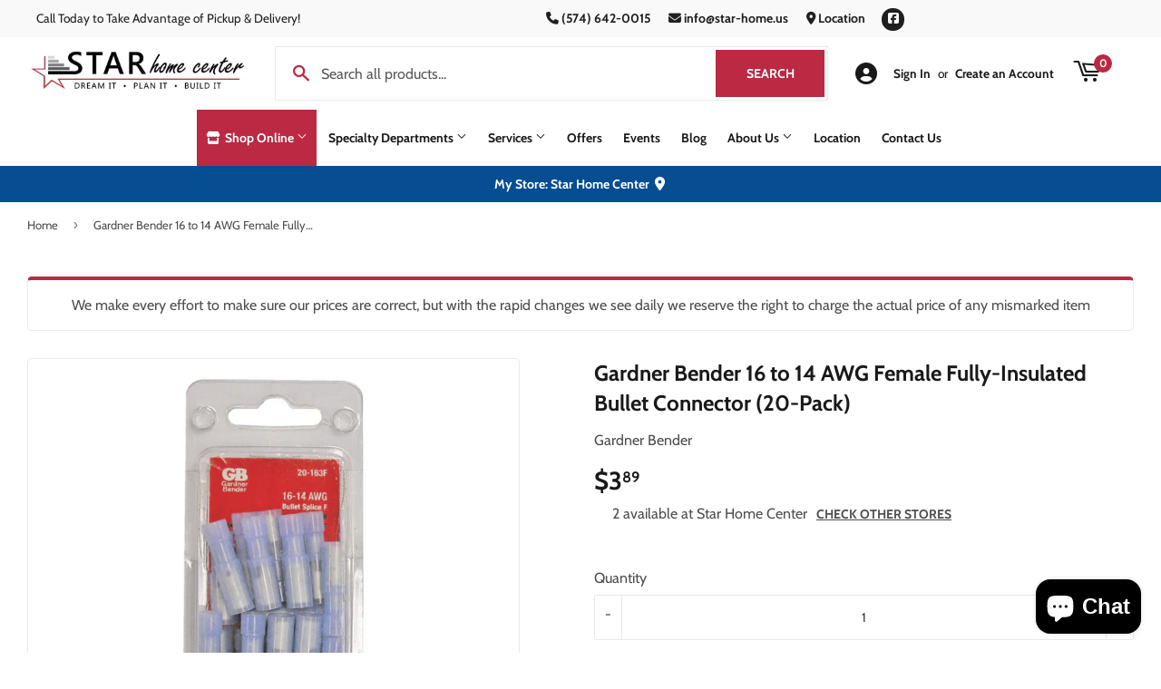

--- FILE ---
content_type: text/javascript; charset=utf-8
request_url: https://starhomecenter.us/products/gardner-bender-16-to-14-awg-female-fully-insulated-bullet-connector-20-pack.js
body_size: 267
content:
{"id":9725278454050,"title":"Gardner Bender 16 to 14 AWG Female Fully-Insulated Bullet Connector (20-Pack)","handle":"gardner-bender-16-to-14-awg-female-fully-insulated-bullet-connector-20-pack","description":"\u003cul\u003e\n\u003cli\u003eFully insulated\u003c\/li\u003e\n\u003cli\u003e600V rating\u003c\/li\u003e\n\u003cli\u003eUL Listed\u003c\/li\u003e\n\u003c\/ul\u003e","published_at":"2025-05-08T15:52:15-04:00","created_at":"2025-05-08T15:52:15-04:00","vendor":"Gardner Bender","type":"","tags":["Brand_Gardner Bender","Bullet Connector","Electrical","Electrical Connectors","Gardner Bender","NMR","Tape \u0026 Terminals","Wire Terminal Ends \u0026 Blocks"],"price":389,"price_min":389,"price_max":389,"available":true,"price_varies":false,"compare_at_price":null,"compare_at_price_min":0,"compare_at_price_max":0,"compare_at_price_varies":false,"variants":[{"id":49906725421346,"title":"Default Title","option1":"Default Title","option2":null,"option3":null,"sku":null,"requires_shipping":true,"taxable":true,"featured_image":null,"available":true,"name":"Gardner Bender 16 to 14 AWG Female Fully-Insulated Bullet Connector (20-Pack)","public_title":null,"options":["Default Title"],"price":389,"weight":0,"compare_at_price":null,"inventory_management":"shopify","barcode":"00032076050399","requires_selling_plan":false,"selling_plan_allocations":[]}],"images":["\/\/cdn.shopify.com\/s\/files\/1\/0675\/1243\/4978\/files\/product-media-114167.jpg?v=1768675484"],"featured_image":"\/\/cdn.shopify.com\/s\/files\/1\/0675\/1243\/4978\/files\/product-media-114167.jpg?v=1768675484","options":[{"name":"Title","position":1,"values":["Default Title"]}],"url":"\/products\/gardner-bender-16-to-14-awg-female-fully-insulated-bullet-connector-20-pack","media":[{"alt":null,"id":52302136115490,"position":1,"preview_image":{"aspect_ratio":1.0,"height":1440,"width":1440,"src":"https:\/\/cdn.shopify.com\/s\/files\/1\/0675\/1243\/4978\/files\/product-media-114167.jpg?v=1768675484"},"aspect_ratio":1.0,"height":1440,"media_type":"image","src":"https:\/\/cdn.shopify.com\/s\/files\/1\/0675\/1243\/4978\/files\/product-media-114167.jpg?v=1768675484","width":1440}],"requires_selling_plan":false,"selling_plan_groups":[]}